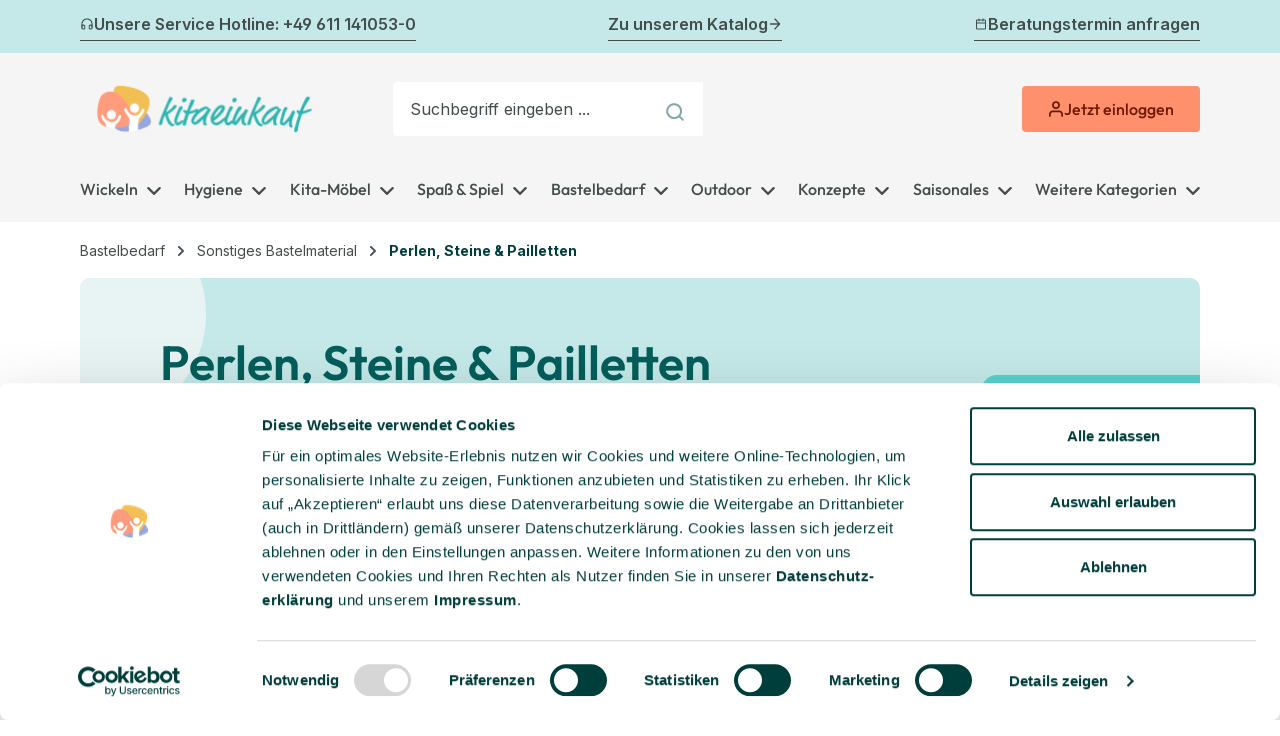

--- FILE ---
content_type: text/html; charset=utf-8
request_url: https://www.google.com/recaptcha/api2/anchor?ar=1&k=6LfuFdolAAAAAPY75NIdh1wXzINssbw0QkAa6BtH&co=aHR0cHM6Ly93d3cua2l0YWVpbmthdWYuZGU6NDQz&hl=en&v=PoyoqOPhxBO7pBk68S4YbpHZ&size=invisible&anchor-ms=20000&execute-ms=30000&cb=tzfjrdnhyyjl
body_size: 48680
content:
<!DOCTYPE HTML><html dir="ltr" lang="en"><head><meta http-equiv="Content-Type" content="text/html; charset=UTF-8">
<meta http-equiv="X-UA-Compatible" content="IE=edge">
<title>reCAPTCHA</title>
<style type="text/css">
/* cyrillic-ext */
@font-face {
  font-family: 'Roboto';
  font-style: normal;
  font-weight: 400;
  font-stretch: 100%;
  src: url(//fonts.gstatic.com/s/roboto/v48/KFO7CnqEu92Fr1ME7kSn66aGLdTylUAMa3GUBHMdazTgWw.woff2) format('woff2');
  unicode-range: U+0460-052F, U+1C80-1C8A, U+20B4, U+2DE0-2DFF, U+A640-A69F, U+FE2E-FE2F;
}
/* cyrillic */
@font-face {
  font-family: 'Roboto';
  font-style: normal;
  font-weight: 400;
  font-stretch: 100%;
  src: url(//fonts.gstatic.com/s/roboto/v48/KFO7CnqEu92Fr1ME7kSn66aGLdTylUAMa3iUBHMdazTgWw.woff2) format('woff2');
  unicode-range: U+0301, U+0400-045F, U+0490-0491, U+04B0-04B1, U+2116;
}
/* greek-ext */
@font-face {
  font-family: 'Roboto';
  font-style: normal;
  font-weight: 400;
  font-stretch: 100%;
  src: url(//fonts.gstatic.com/s/roboto/v48/KFO7CnqEu92Fr1ME7kSn66aGLdTylUAMa3CUBHMdazTgWw.woff2) format('woff2');
  unicode-range: U+1F00-1FFF;
}
/* greek */
@font-face {
  font-family: 'Roboto';
  font-style: normal;
  font-weight: 400;
  font-stretch: 100%;
  src: url(//fonts.gstatic.com/s/roboto/v48/KFO7CnqEu92Fr1ME7kSn66aGLdTylUAMa3-UBHMdazTgWw.woff2) format('woff2');
  unicode-range: U+0370-0377, U+037A-037F, U+0384-038A, U+038C, U+038E-03A1, U+03A3-03FF;
}
/* math */
@font-face {
  font-family: 'Roboto';
  font-style: normal;
  font-weight: 400;
  font-stretch: 100%;
  src: url(//fonts.gstatic.com/s/roboto/v48/KFO7CnqEu92Fr1ME7kSn66aGLdTylUAMawCUBHMdazTgWw.woff2) format('woff2');
  unicode-range: U+0302-0303, U+0305, U+0307-0308, U+0310, U+0312, U+0315, U+031A, U+0326-0327, U+032C, U+032F-0330, U+0332-0333, U+0338, U+033A, U+0346, U+034D, U+0391-03A1, U+03A3-03A9, U+03B1-03C9, U+03D1, U+03D5-03D6, U+03F0-03F1, U+03F4-03F5, U+2016-2017, U+2034-2038, U+203C, U+2040, U+2043, U+2047, U+2050, U+2057, U+205F, U+2070-2071, U+2074-208E, U+2090-209C, U+20D0-20DC, U+20E1, U+20E5-20EF, U+2100-2112, U+2114-2115, U+2117-2121, U+2123-214F, U+2190, U+2192, U+2194-21AE, U+21B0-21E5, U+21F1-21F2, U+21F4-2211, U+2213-2214, U+2216-22FF, U+2308-230B, U+2310, U+2319, U+231C-2321, U+2336-237A, U+237C, U+2395, U+239B-23B7, U+23D0, U+23DC-23E1, U+2474-2475, U+25AF, U+25B3, U+25B7, U+25BD, U+25C1, U+25CA, U+25CC, U+25FB, U+266D-266F, U+27C0-27FF, U+2900-2AFF, U+2B0E-2B11, U+2B30-2B4C, U+2BFE, U+3030, U+FF5B, U+FF5D, U+1D400-1D7FF, U+1EE00-1EEFF;
}
/* symbols */
@font-face {
  font-family: 'Roboto';
  font-style: normal;
  font-weight: 400;
  font-stretch: 100%;
  src: url(//fonts.gstatic.com/s/roboto/v48/KFO7CnqEu92Fr1ME7kSn66aGLdTylUAMaxKUBHMdazTgWw.woff2) format('woff2');
  unicode-range: U+0001-000C, U+000E-001F, U+007F-009F, U+20DD-20E0, U+20E2-20E4, U+2150-218F, U+2190, U+2192, U+2194-2199, U+21AF, U+21E6-21F0, U+21F3, U+2218-2219, U+2299, U+22C4-22C6, U+2300-243F, U+2440-244A, U+2460-24FF, U+25A0-27BF, U+2800-28FF, U+2921-2922, U+2981, U+29BF, U+29EB, U+2B00-2BFF, U+4DC0-4DFF, U+FFF9-FFFB, U+10140-1018E, U+10190-1019C, U+101A0, U+101D0-101FD, U+102E0-102FB, U+10E60-10E7E, U+1D2C0-1D2D3, U+1D2E0-1D37F, U+1F000-1F0FF, U+1F100-1F1AD, U+1F1E6-1F1FF, U+1F30D-1F30F, U+1F315, U+1F31C, U+1F31E, U+1F320-1F32C, U+1F336, U+1F378, U+1F37D, U+1F382, U+1F393-1F39F, U+1F3A7-1F3A8, U+1F3AC-1F3AF, U+1F3C2, U+1F3C4-1F3C6, U+1F3CA-1F3CE, U+1F3D4-1F3E0, U+1F3ED, U+1F3F1-1F3F3, U+1F3F5-1F3F7, U+1F408, U+1F415, U+1F41F, U+1F426, U+1F43F, U+1F441-1F442, U+1F444, U+1F446-1F449, U+1F44C-1F44E, U+1F453, U+1F46A, U+1F47D, U+1F4A3, U+1F4B0, U+1F4B3, U+1F4B9, U+1F4BB, U+1F4BF, U+1F4C8-1F4CB, U+1F4D6, U+1F4DA, U+1F4DF, U+1F4E3-1F4E6, U+1F4EA-1F4ED, U+1F4F7, U+1F4F9-1F4FB, U+1F4FD-1F4FE, U+1F503, U+1F507-1F50B, U+1F50D, U+1F512-1F513, U+1F53E-1F54A, U+1F54F-1F5FA, U+1F610, U+1F650-1F67F, U+1F687, U+1F68D, U+1F691, U+1F694, U+1F698, U+1F6AD, U+1F6B2, U+1F6B9-1F6BA, U+1F6BC, U+1F6C6-1F6CF, U+1F6D3-1F6D7, U+1F6E0-1F6EA, U+1F6F0-1F6F3, U+1F6F7-1F6FC, U+1F700-1F7FF, U+1F800-1F80B, U+1F810-1F847, U+1F850-1F859, U+1F860-1F887, U+1F890-1F8AD, U+1F8B0-1F8BB, U+1F8C0-1F8C1, U+1F900-1F90B, U+1F93B, U+1F946, U+1F984, U+1F996, U+1F9E9, U+1FA00-1FA6F, U+1FA70-1FA7C, U+1FA80-1FA89, U+1FA8F-1FAC6, U+1FACE-1FADC, U+1FADF-1FAE9, U+1FAF0-1FAF8, U+1FB00-1FBFF;
}
/* vietnamese */
@font-face {
  font-family: 'Roboto';
  font-style: normal;
  font-weight: 400;
  font-stretch: 100%;
  src: url(//fonts.gstatic.com/s/roboto/v48/KFO7CnqEu92Fr1ME7kSn66aGLdTylUAMa3OUBHMdazTgWw.woff2) format('woff2');
  unicode-range: U+0102-0103, U+0110-0111, U+0128-0129, U+0168-0169, U+01A0-01A1, U+01AF-01B0, U+0300-0301, U+0303-0304, U+0308-0309, U+0323, U+0329, U+1EA0-1EF9, U+20AB;
}
/* latin-ext */
@font-face {
  font-family: 'Roboto';
  font-style: normal;
  font-weight: 400;
  font-stretch: 100%;
  src: url(//fonts.gstatic.com/s/roboto/v48/KFO7CnqEu92Fr1ME7kSn66aGLdTylUAMa3KUBHMdazTgWw.woff2) format('woff2');
  unicode-range: U+0100-02BA, U+02BD-02C5, U+02C7-02CC, U+02CE-02D7, U+02DD-02FF, U+0304, U+0308, U+0329, U+1D00-1DBF, U+1E00-1E9F, U+1EF2-1EFF, U+2020, U+20A0-20AB, U+20AD-20C0, U+2113, U+2C60-2C7F, U+A720-A7FF;
}
/* latin */
@font-face {
  font-family: 'Roboto';
  font-style: normal;
  font-weight: 400;
  font-stretch: 100%;
  src: url(//fonts.gstatic.com/s/roboto/v48/KFO7CnqEu92Fr1ME7kSn66aGLdTylUAMa3yUBHMdazQ.woff2) format('woff2');
  unicode-range: U+0000-00FF, U+0131, U+0152-0153, U+02BB-02BC, U+02C6, U+02DA, U+02DC, U+0304, U+0308, U+0329, U+2000-206F, U+20AC, U+2122, U+2191, U+2193, U+2212, U+2215, U+FEFF, U+FFFD;
}
/* cyrillic-ext */
@font-face {
  font-family: 'Roboto';
  font-style: normal;
  font-weight: 500;
  font-stretch: 100%;
  src: url(//fonts.gstatic.com/s/roboto/v48/KFO7CnqEu92Fr1ME7kSn66aGLdTylUAMa3GUBHMdazTgWw.woff2) format('woff2');
  unicode-range: U+0460-052F, U+1C80-1C8A, U+20B4, U+2DE0-2DFF, U+A640-A69F, U+FE2E-FE2F;
}
/* cyrillic */
@font-face {
  font-family: 'Roboto';
  font-style: normal;
  font-weight: 500;
  font-stretch: 100%;
  src: url(//fonts.gstatic.com/s/roboto/v48/KFO7CnqEu92Fr1ME7kSn66aGLdTylUAMa3iUBHMdazTgWw.woff2) format('woff2');
  unicode-range: U+0301, U+0400-045F, U+0490-0491, U+04B0-04B1, U+2116;
}
/* greek-ext */
@font-face {
  font-family: 'Roboto';
  font-style: normal;
  font-weight: 500;
  font-stretch: 100%;
  src: url(//fonts.gstatic.com/s/roboto/v48/KFO7CnqEu92Fr1ME7kSn66aGLdTylUAMa3CUBHMdazTgWw.woff2) format('woff2');
  unicode-range: U+1F00-1FFF;
}
/* greek */
@font-face {
  font-family: 'Roboto';
  font-style: normal;
  font-weight: 500;
  font-stretch: 100%;
  src: url(//fonts.gstatic.com/s/roboto/v48/KFO7CnqEu92Fr1ME7kSn66aGLdTylUAMa3-UBHMdazTgWw.woff2) format('woff2');
  unicode-range: U+0370-0377, U+037A-037F, U+0384-038A, U+038C, U+038E-03A1, U+03A3-03FF;
}
/* math */
@font-face {
  font-family: 'Roboto';
  font-style: normal;
  font-weight: 500;
  font-stretch: 100%;
  src: url(//fonts.gstatic.com/s/roboto/v48/KFO7CnqEu92Fr1ME7kSn66aGLdTylUAMawCUBHMdazTgWw.woff2) format('woff2');
  unicode-range: U+0302-0303, U+0305, U+0307-0308, U+0310, U+0312, U+0315, U+031A, U+0326-0327, U+032C, U+032F-0330, U+0332-0333, U+0338, U+033A, U+0346, U+034D, U+0391-03A1, U+03A3-03A9, U+03B1-03C9, U+03D1, U+03D5-03D6, U+03F0-03F1, U+03F4-03F5, U+2016-2017, U+2034-2038, U+203C, U+2040, U+2043, U+2047, U+2050, U+2057, U+205F, U+2070-2071, U+2074-208E, U+2090-209C, U+20D0-20DC, U+20E1, U+20E5-20EF, U+2100-2112, U+2114-2115, U+2117-2121, U+2123-214F, U+2190, U+2192, U+2194-21AE, U+21B0-21E5, U+21F1-21F2, U+21F4-2211, U+2213-2214, U+2216-22FF, U+2308-230B, U+2310, U+2319, U+231C-2321, U+2336-237A, U+237C, U+2395, U+239B-23B7, U+23D0, U+23DC-23E1, U+2474-2475, U+25AF, U+25B3, U+25B7, U+25BD, U+25C1, U+25CA, U+25CC, U+25FB, U+266D-266F, U+27C0-27FF, U+2900-2AFF, U+2B0E-2B11, U+2B30-2B4C, U+2BFE, U+3030, U+FF5B, U+FF5D, U+1D400-1D7FF, U+1EE00-1EEFF;
}
/* symbols */
@font-face {
  font-family: 'Roboto';
  font-style: normal;
  font-weight: 500;
  font-stretch: 100%;
  src: url(//fonts.gstatic.com/s/roboto/v48/KFO7CnqEu92Fr1ME7kSn66aGLdTylUAMaxKUBHMdazTgWw.woff2) format('woff2');
  unicode-range: U+0001-000C, U+000E-001F, U+007F-009F, U+20DD-20E0, U+20E2-20E4, U+2150-218F, U+2190, U+2192, U+2194-2199, U+21AF, U+21E6-21F0, U+21F3, U+2218-2219, U+2299, U+22C4-22C6, U+2300-243F, U+2440-244A, U+2460-24FF, U+25A0-27BF, U+2800-28FF, U+2921-2922, U+2981, U+29BF, U+29EB, U+2B00-2BFF, U+4DC0-4DFF, U+FFF9-FFFB, U+10140-1018E, U+10190-1019C, U+101A0, U+101D0-101FD, U+102E0-102FB, U+10E60-10E7E, U+1D2C0-1D2D3, U+1D2E0-1D37F, U+1F000-1F0FF, U+1F100-1F1AD, U+1F1E6-1F1FF, U+1F30D-1F30F, U+1F315, U+1F31C, U+1F31E, U+1F320-1F32C, U+1F336, U+1F378, U+1F37D, U+1F382, U+1F393-1F39F, U+1F3A7-1F3A8, U+1F3AC-1F3AF, U+1F3C2, U+1F3C4-1F3C6, U+1F3CA-1F3CE, U+1F3D4-1F3E0, U+1F3ED, U+1F3F1-1F3F3, U+1F3F5-1F3F7, U+1F408, U+1F415, U+1F41F, U+1F426, U+1F43F, U+1F441-1F442, U+1F444, U+1F446-1F449, U+1F44C-1F44E, U+1F453, U+1F46A, U+1F47D, U+1F4A3, U+1F4B0, U+1F4B3, U+1F4B9, U+1F4BB, U+1F4BF, U+1F4C8-1F4CB, U+1F4D6, U+1F4DA, U+1F4DF, U+1F4E3-1F4E6, U+1F4EA-1F4ED, U+1F4F7, U+1F4F9-1F4FB, U+1F4FD-1F4FE, U+1F503, U+1F507-1F50B, U+1F50D, U+1F512-1F513, U+1F53E-1F54A, U+1F54F-1F5FA, U+1F610, U+1F650-1F67F, U+1F687, U+1F68D, U+1F691, U+1F694, U+1F698, U+1F6AD, U+1F6B2, U+1F6B9-1F6BA, U+1F6BC, U+1F6C6-1F6CF, U+1F6D3-1F6D7, U+1F6E0-1F6EA, U+1F6F0-1F6F3, U+1F6F7-1F6FC, U+1F700-1F7FF, U+1F800-1F80B, U+1F810-1F847, U+1F850-1F859, U+1F860-1F887, U+1F890-1F8AD, U+1F8B0-1F8BB, U+1F8C0-1F8C1, U+1F900-1F90B, U+1F93B, U+1F946, U+1F984, U+1F996, U+1F9E9, U+1FA00-1FA6F, U+1FA70-1FA7C, U+1FA80-1FA89, U+1FA8F-1FAC6, U+1FACE-1FADC, U+1FADF-1FAE9, U+1FAF0-1FAF8, U+1FB00-1FBFF;
}
/* vietnamese */
@font-face {
  font-family: 'Roboto';
  font-style: normal;
  font-weight: 500;
  font-stretch: 100%;
  src: url(//fonts.gstatic.com/s/roboto/v48/KFO7CnqEu92Fr1ME7kSn66aGLdTylUAMa3OUBHMdazTgWw.woff2) format('woff2');
  unicode-range: U+0102-0103, U+0110-0111, U+0128-0129, U+0168-0169, U+01A0-01A1, U+01AF-01B0, U+0300-0301, U+0303-0304, U+0308-0309, U+0323, U+0329, U+1EA0-1EF9, U+20AB;
}
/* latin-ext */
@font-face {
  font-family: 'Roboto';
  font-style: normal;
  font-weight: 500;
  font-stretch: 100%;
  src: url(//fonts.gstatic.com/s/roboto/v48/KFO7CnqEu92Fr1ME7kSn66aGLdTylUAMa3KUBHMdazTgWw.woff2) format('woff2');
  unicode-range: U+0100-02BA, U+02BD-02C5, U+02C7-02CC, U+02CE-02D7, U+02DD-02FF, U+0304, U+0308, U+0329, U+1D00-1DBF, U+1E00-1E9F, U+1EF2-1EFF, U+2020, U+20A0-20AB, U+20AD-20C0, U+2113, U+2C60-2C7F, U+A720-A7FF;
}
/* latin */
@font-face {
  font-family: 'Roboto';
  font-style: normal;
  font-weight: 500;
  font-stretch: 100%;
  src: url(//fonts.gstatic.com/s/roboto/v48/KFO7CnqEu92Fr1ME7kSn66aGLdTylUAMa3yUBHMdazQ.woff2) format('woff2');
  unicode-range: U+0000-00FF, U+0131, U+0152-0153, U+02BB-02BC, U+02C6, U+02DA, U+02DC, U+0304, U+0308, U+0329, U+2000-206F, U+20AC, U+2122, U+2191, U+2193, U+2212, U+2215, U+FEFF, U+FFFD;
}
/* cyrillic-ext */
@font-face {
  font-family: 'Roboto';
  font-style: normal;
  font-weight: 900;
  font-stretch: 100%;
  src: url(//fonts.gstatic.com/s/roboto/v48/KFO7CnqEu92Fr1ME7kSn66aGLdTylUAMa3GUBHMdazTgWw.woff2) format('woff2');
  unicode-range: U+0460-052F, U+1C80-1C8A, U+20B4, U+2DE0-2DFF, U+A640-A69F, U+FE2E-FE2F;
}
/* cyrillic */
@font-face {
  font-family: 'Roboto';
  font-style: normal;
  font-weight: 900;
  font-stretch: 100%;
  src: url(//fonts.gstatic.com/s/roboto/v48/KFO7CnqEu92Fr1ME7kSn66aGLdTylUAMa3iUBHMdazTgWw.woff2) format('woff2');
  unicode-range: U+0301, U+0400-045F, U+0490-0491, U+04B0-04B1, U+2116;
}
/* greek-ext */
@font-face {
  font-family: 'Roboto';
  font-style: normal;
  font-weight: 900;
  font-stretch: 100%;
  src: url(//fonts.gstatic.com/s/roboto/v48/KFO7CnqEu92Fr1ME7kSn66aGLdTylUAMa3CUBHMdazTgWw.woff2) format('woff2');
  unicode-range: U+1F00-1FFF;
}
/* greek */
@font-face {
  font-family: 'Roboto';
  font-style: normal;
  font-weight: 900;
  font-stretch: 100%;
  src: url(//fonts.gstatic.com/s/roboto/v48/KFO7CnqEu92Fr1ME7kSn66aGLdTylUAMa3-UBHMdazTgWw.woff2) format('woff2');
  unicode-range: U+0370-0377, U+037A-037F, U+0384-038A, U+038C, U+038E-03A1, U+03A3-03FF;
}
/* math */
@font-face {
  font-family: 'Roboto';
  font-style: normal;
  font-weight: 900;
  font-stretch: 100%;
  src: url(//fonts.gstatic.com/s/roboto/v48/KFO7CnqEu92Fr1ME7kSn66aGLdTylUAMawCUBHMdazTgWw.woff2) format('woff2');
  unicode-range: U+0302-0303, U+0305, U+0307-0308, U+0310, U+0312, U+0315, U+031A, U+0326-0327, U+032C, U+032F-0330, U+0332-0333, U+0338, U+033A, U+0346, U+034D, U+0391-03A1, U+03A3-03A9, U+03B1-03C9, U+03D1, U+03D5-03D6, U+03F0-03F1, U+03F4-03F5, U+2016-2017, U+2034-2038, U+203C, U+2040, U+2043, U+2047, U+2050, U+2057, U+205F, U+2070-2071, U+2074-208E, U+2090-209C, U+20D0-20DC, U+20E1, U+20E5-20EF, U+2100-2112, U+2114-2115, U+2117-2121, U+2123-214F, U+2190, U+2192, U+2194-21AE, U+21B0-21E5, U+21F1-21F2, U+21F4-2211, U+2213-2214, U+2216-22FF, U+2308-230B, U+2310, U+2319, U+231C-2321, U+2336-237A, U+237C, U+2395, U+239B-23B7, U+23D0, U+23DC-23E1, U+2474-2475, U+25AF, U+25B3, U+25B7, U+25BD, U+25C1, U+25CA, U+25CC, U+25FB, U+266D-266F, U+27C0-27FF, U+2900-2AFF, U+2B0E-2B11, U+2B30-2B4C, U+2BFE, U+3030, U+FF5B, U+FF5D, U+1D400-1D7FF, U+1EE00-1EEFF;
}
/* symbols */
@font-face {
  font-family: 'Roboto';
  font-style: normal;
  font-weight: 900;
  font-stretch: 100%;
  src: url(//fonts.gstatic.com/s/roboto/v48/KFO7CnqEu92Fr1ME7kSn66aGLdTylUAMaxKUBHMdazTgWw.woff2) format('woff2');
  unicode-range: U+0001-000C, U+000E-001F, U+007F-009F, U+20DD-20E0, U+20E2-20E4, U+2150-218F, U+2190, U+2192, U+2194-2199, U+21AF, U+21E6-21F0, U+21F3, U+2218-2219, U+2299, U+22C4-22C6, U+2300-243F, U+2440-244A, U+2460-24FF, U+25A0-27BF, U+2800-28FF, U+2921-2922, U+2981, U+29BF, U+29EB, U+2B00-2BFF, U+4DC0-4DFF, U+FFF9-FFFB, U+10140-1018E, U+10190-1019C, U+101A0, U+101D0-101FD, U+102E0-102FB, U+10E60-10E7E, U+1D2C0-1D2D3, U+1D2E0-1D37F, U+1F000-1F0FF, U+1F100-1F1AD, U+1F1E6-1F1FF, U+1F30D-1F30F, U+1F315, U+1F31C, U+1F31E, U+1F320-1F32C, U+1F336, U+1F378, U+1F37D, U+1F382, U+1F393-1F39F, U+1F3A7-1F3A8, U+1F3AC-1F3AF, U+1F3C2, U+1F3C4-1F3C6, U+1F3CA-1F3CE, U+1F3D4-1F3E0, U+1F3ED, U+1F3F1-1F3F3, U+1F3F5-1F3F7, U+1F408, U+1F415, U+1F41F, U+1F426, U+1F43F, U+1F441-1F442, U+1F444, U+1F446-1F449, U+1F44C-1F44E, U+1F453, U+1F46A, U+1F47D, U+1F4A3, U+1F4B0, U+1F4B3, U+1F4B9, U+1F4BB, U+1F4BF, U+1F4C8-1F4CB, U+1F4D6, U+1F4DA, U+1F4DF, U+1F4E3-1F4E6, U+1F4EA-1F4ED, U+1F4F7, U+1F4F9-1F4FB, U+1F4FD-1F4FE, U+1F503, U+1F507-1F50B, U+1F50D, U+1F512-1F513, U+1F53E-1F54A, U+1F54F-1F5FA, U+1F610, U+1F650-1F67F, U+1F687, U+1F68D, U+1F691, U+1F694, U+1F698, U+1F6AD, U+1F6B2, U+1F6B9-1F6BA, U+1F6BC, U+1F6C6-1F6CF, U+1F6D3-1F6D7, U+1F6E0-1F6EA, U+1F6F0-1F6F3, U+1F6F7-1F6FC, U+1F700-1F7FF, U+1F800-1F80B, U+1F810-1F847, U+1F850-1F859, U+1F860-1F887, U+1F890-1F8AD, U+1F8B0-1F8BB, U+1F8C0-1F8C1, U+1F900-1F90B, U+1F93B, U+1F946, U+1F984, U+1F996, U+1F9E9, U+1FA00-1FA6F, U+1FA70-1FA7C, U+1FA80-1FA89, U+1FA8F-1FAC6, U+1FACE-1FADC, U+1FADF-1FAE9, U+1FAF0-1FAF8, U+1FB00-1FBFF;
}
/* vietnamese */
@font-face {
  font-family: 'Roboto';
  font-style: normal;
  font-weight: 900;
  font-stretch: 100%;
  src: url(//fonts.gstatic.com/s/roboto/v48/KFO7CnqEu92Fr1ME7kSn66aGLdTylUAMa3OUBHMdazTgWw.woff2) format('woff2');
  unicode-range: U+0102-0103, U+0110-0111, U+0128-0129, U+0168-0169, U+01A0-01A1, U+01AF-01B0, U+0300-0301, U+0303-0304, U+0308-0309, U+0323, U+0329, U+1EA0-1EF9, U+20AB;
}
/* latin-ext */
@font-face {
  font-family: 'Roboto';
  font-style: normal;
  font-weight: 900;
  font-stretch: 100%;
  src: url(//fonts.gstatic.com/s/roboto/v48/KFO7CnqEu92Fr1ME7kSn66aGLdTylUAMa3KUBHMdazTgWw.woff2) format('woff2');
  unicode-range: U+0100-02BA, U+02BD-02C5, U+02C7-02CC, U+02CE-02D7, U+02DD-02FF, U+0304, U+0308, U+0329, U+1D00-1DBF, U+1E00-1E9F, U+1EF2-1EFF, U+2020, U+20A0-20AB, U+20AD-20C0, U+2113, U+2C60-2C7F, U+A720-A7FF;
}
/* latin */
@font-face {
  font-family: 'Roboto';
  font-style: normal;
  font-weight: 900;
  font-stretch: 100%;
  src: url(//fonts.gstatic.com/s/roboto/v48/KFO7CnqEu92Fr1ME7kSn66aGLdTylUAMa3yUBHMdazQ.woff2) format('woff2');
  unicode-range: U+0000-00FF, U+0131, U+0152-0153, U+02BB-02BC, U+02C6, U+02DA, U+02DC, U+0304, U+0308, U+0329, U+2000-206F, U+20AC, U+2122, U+2191, U+2193, U+2212, U+2215, U+FEFF, U+FFFD;
}

</style>
<link rel="stylesheet" type="text/css" href="https://www.gstatic.com/recaptcha/releases/PoyoqOPhxBO7pBk68S4YbpHZ/styles__ltr.css">
<script nonce="HKENCnDkTj4kLt1We629KQ" type="text/javascript">window['__recaptcha_api'] = 'https://www.google.com/recaptcha/api2/';</script>
<script type="text/javascript" src="https://www.gstatic.com/recaptcha/releases/PoyoqOPhxBO7pBk68S4YbpHZ/recaptcha__en.js" nonce="HKENCnDkTj4kLt1We629KQ">
      
    </script></head>
<body><div id="rc-anchor-alert" class="rc-anchor-alert"></div>
<input type="hidden" id="recaptcha-token" value="[base64]">
<script type="text/javascript" nonce="HKENCnDkTj4kLt1We629KQ">
      recaptcha.anchor.Main.init("[\x22ainput\x22,[\x22bgdata\x22,\x22\x22,\[base64]/[base64]/[base64]/bmV3IHJbeF0oY1swXSk6RT09Mj9uZXcgclt4XShjWzBdLGNbMV0pOkU9PTM/bmV3IHJbeF0oY1swXSxjWzFdLGNbMl0pOkU9PTQ/[base64]/[base64]/[base64]/[base64]/[base64]/[base64]/[base64]/[base64]\x22,\[base64]\\u003d\x22,\[base64]/DhFzDkGzDtyDCl3c6CWF/[base64]/w6vDg8O9w5rDhMKnw5bDkCoVAH0iD8OURTbDqgzCgEUEYl4hXMO/w5vDjsK3WsKaw6g/NsKxBsKtwrUtwpYBWcKPw5kAwqfCokQiZEcEwrHCl3LDp8KkAlzCusKgwrAdwonCpwvDgwAxw68zGsKbwosxwo02CG/CjsKhw5Q5wqbDvBnCvmp8IE/DtsOoCRQywokewoVqYQnDug3DqsK1w5o8w7nDi0Ijw6UjwpJdNlzCgcKawpA7wocIwoR2w7tRw5xqwo8EYgkBwp/CqQjDncKdwpbDg1k+E8Knw5TDm8KkCm4IHQ/CmMKDahnDhcOrYsOXwpbCuRF0L8KlwrYfAMO4w5dlZcKTB8KWd3N9wpfDpcOmwqXCsmkxwqpTwr/CjTXDi8KAe1Vew49Pw61FAS/[base64]/Cr8O4wprDssOtJiJvw5bDrsORwplpw4vCicOdwprDl8KXGmnDkEXCiUfDp1LCkMKWLWDDtk8bUMO/[base64]/DhcOaQGtkVcOiF8OhbTfDn8KjLQFQw787PsKoQcKAGn9JDMONwpDDpEh3wpgJwoHCtFXCly/ChQYYa0jCrcOnwr7CqsOLaFrCkcOGZxIbNlAHwojCrsKGa8KTBQTCqsK1FSx/dg8rw4InV8KgwpDCo8Otwoc2fcKgFWA6wrzCrQAAV8KbwqLCpGd4cQxJw53DvcO0FMOGw4/CvyVVPcOCGUrDkX7CkWg/w4M0OsOnWsOTw4nCmQ/[base64]/ZcKUTjwCw6TChwI1SyUDw7HDo8K1HBnCpsO/wp3CjMOpw60GA3M+wqHCqsOhwoJ7McKuwr3DmcOFJsO4w6nCgcKCw7DCgm0wbcK0wphuwqVJMMKnw5rCu8KiB3HCqcOZbn7CosKxHG3CjsKcwoPDsW3CvhzDs8OBwr1ewrzClcOoMzrDmXDCviHDp8O/w7rCjhzDjnIZw7sHI8O7b8O/w4fDv3/DiBDDrR7DtgB/IVcVw6pEwrvCnloSesO2csOBw5N8ID0Ewo5GfmTDo3LDiMOXw4rCksKIwoQiw5JtwpBwLcOiwo4Ww7PDucKLw6BYwqjDpMKeBcOyV8ODXcOzPAd+w68Kw4V+IcOxw4E4ei/DnMKmGMKyag3Co8OAwo/DigbCkcK3w6Q1wroKwpskw7LDuSkdDsKvaEteAsK5w5pSJxkZwrPCnwnCrxEWw7LCnmfDq1HDvGdGw6QdwozDtmkRBmrDjEvCscK6w7F8w59KQMKyw4rCiCDDncObwpsEw6TCksK/wrPCmB7DrsO2wqM0RcK3MXLCp8KUw55hdz5Aw5ooZcOJwqzCniHDg8Oyw5XCuAbCmsORVWrDg0XClh3CmTlCMMKzZ8KZXcKmecKxw6NATcKdZElNwqRcEcKRw7LDsjs6GVl5f3Esw6rDlcKXw4QcXcOFGik0XRJafMKbHnl3AARpDiF6wowdY8O5w4U/wo/CjcO/[base64]/Dk1nDoBkWwrjDosO5eMOiw4kfwqc+wqvDpsK5SmNTJHB7wrvDr8KTw7NcwonCunvCqB4pXk7Cr8K1ZTTDlsK4LUTDsMK7QWzDnzDDrMO1CyHDiTrDq8K+wqRNc8OWHkpmw7sTwqTCg8Kuw6w2Cx0uw7jDocKOEMOYwprDiMKrw4hVwrQJEUZELi/DpsK9TUrDqsOxwqjDn0jCjx3CmsKsC8OFw6FuwqnCp1peEyZVw5bCgwnDpsKqw53Cq25Ww6orw6dXMcOfwq7CqcKBD8Khwqgjw74nw4ZSXk0+QQbCmE7CgnjDl8OfQ8KkAyNXw6otOsKwaFIHw4jDm8K2fkDCuMKPF0NEFsKdW8KHak/DqHsrw4Z2EWHDiBgINmrCucKuSMOaw5nCgg8vw4Ehw74Swr7CuwsFwpjDlcOIw75lw5zDq8K1w5kufMO+wqzDkzkhQsKybMOkBAsOw7xGCiTDucK4RMK/w58Nd8KjRmbDp2LCgMKUwqzCp8Kawpd2LMKsdsK4wpbDgsOBw5Zkw5vCuzPDtMK7w7wkTC8QJS4jw5TCs8KbT8KdUsK/NG/DnhzCgsOVw4QLwplbF8OMWkg8w53CsMO2HlhKKivCg8OMS1vCnXYSPsOcRMObdCAiworDr8OKwobDoxEkacOiw7fCrMK5w40nw6Jiw4Bxwp/Dh8KTacK5BcKyw7kawr5vIcKPKXsLw7fCtD0Fw4fCqi0GwpTDt0/CuHVDw7PCssOZwohVfQ/[base64]/w7jDp8K6ZMK1W8KGwqAOFAnDv1BUZsKEw4LDl8Kse8OXWMO2w4FnFE/[base64]/DlWjCosKLwpVaw4bCmAvCo8KocBp8wobDpg7Dj8KQY8KTX8OjPxLCllcybsK+JcK2Dj7DoMKdwpNsWCHDqAAwGsK7w6PDrMOEF8OuGsOzFsKdw6jCpBLDmxPDvsK2R8Kkwo9LwqDDnxJuVk3DoRPCtVBKZ3hiwoHCmAbCo8O4cwjCncKmU8KEU8K/dzvCisKnwpnDisKmEDrCmWPDtjE5w4PCu8OTwoLCmsKkw71TQh/CjcOmwpppEcOuw5LDigHDgsOrwpjDg2p0ScOwwqEtFcKqwqDCoXhRNGLDolQcw7PDhsKzw4I+B27CiF8lw4rDuVRdPkvDuGRLU8OHwo9eJcOFRgF1w7PClMKmw67DgMOiwqTDjnPDkcO/[base64]/ClMOfacK2aW0SwqsAS8KswrrClMK8YDnCpD5Nw7QSwpzDncOdQS/DqsOyTwXDqMKgwrvDs8OQw6LCicKrasOmEEfDn8KrB8KQwrQYYw7Dj8OXwpUjWsKwwofDhkQ4R8OifMKgwpTChMKuPADChsKfGsKBw4/Dng3CnwbCr8OXExwow7/DtsOOfw8+w6lQwoQEPsOEwpBIEsOLwr/DiTvCiyRtHMOAw4fCiyJTw63CmXxuwpJjwrMrwrMfdW/DsxfDgl/DocOYOMOHTsOswpzDicKvwq5pwpDDhcKaSsOOw4J3w7FqYw0vIxwGwr/CgsKnAwLDjMK7V8KzEcKNBXLCssOwwp3Drks5dTrDiMKiX8OOwqggaRjDkGlGwrLDkjDCjl/DlsOXTsOMEWHDvTjDvT3DksObw7DCg8OiwqzDhno/wqDDhMK7BsKZw5QIRsKoUsKYw6MdIsKlwqZ/YcKvw7LCjxJTDzDClMOFSB54w7ZMw7TCvcKaO8K/wrJjwrDDjMO7FUFaK8OGDsK7wpzCnRjDu8KTwrHCuMKsZsO6wofDicKXEyjCrcKhLsONwogbGh0fRsOKw5JjeMONwo3CpA7DjsKeWRPDl3LDo8K3BMK8w6LDucK/w4oZwpU0w6wzwoE5wprDhF9Pw7HDm8KGUkNRwoITwp1mwokZw7ANH8K0wqnDoi8FNMKcOMKPw4/DisKmZw7CoGHCscOHGcOfd1nCosK9woPDtcOEY07Du1wnwr0/w5XCkFRcwohtfAHDjMKZCcOVwofDliUtwrt9fznChjHCvQMfY8OPIwLDlBTDi07DjsO/[base64]/CsB7CuwjDgWLDkwDCrsONw77DvsKDw6MtwrrDqVDDisK6ECVyw7MgwpTDvcOvwqvCmMOcwopGwpPDm8KJEmfChU/ClUl4M8O/csKHAW5aYgvDiX0pw6AVwobDsk4AwqEHw4l4LhPDr8KJwqvCgsOVUMO+FMKJQ1PCqg3CkFHCvcOSGWrDgMOFCQsNw4bCjnLDhcO2wr/Dnh3CpBoPwpQGRMOKZn0vwqQPYBTCjsKEwrx7w7ATITTDnUBOwqoGwqDCsnXDsMKgw7dDCyHCtCHCmcO6U8KSw5B0wroTF8KxwqbCoQ/CvUHDnMOGfcKdQi/Do0R1IMO7ETYyw77CisO+TUbDm8Kqw7hRaiDDicKuw6XDo8OUw4hKWHzCiwfCisKFZyRSO8OGHcO+w6DCt8K3XHMTwpkLw6LChMOMacKSV8K9wrACCRjDlUAqY8OJw61ow6HDrcOLf8K2w6LDjhFeQ0rDpMKNw57ClRDDhsOzQ8OrKsO/aSTDrcOzwqLDoMOTwrrDjMKfNirDgSBowoJ1W8OiHcOGF1jCmAh4JkAGwpnDjVE2WwR6SMKvGcOew7g0wpwoQsKBJi/Dt3vDrMOZYVfDmDQ4NcOYwp7CtWnCpsK6w6RMBwXDjMKww5nDqRoXwqXDhEbDhsK7w4vClB7Ch2fDmMOZwox7K8OvQ8KVw6RvGlvCuXV1c8OMwr5ww7vDjXDCiEjDqcOtw4DDjBHDtcO4w6DDl8KPXCQXNsKfwojCm8O1SmzDsnnCosKxd0nCqcKbVMOPw6TCsl/Cl8Kpw6XCrQcjw5wjw5rCn8OGworCq3ZNeQXDin/Dh8KYecOWNiseIygML8K0w5Z4w6bDunMgwpRdwqBBb28kw5FzRiPCuD/[base64]/CgMOxLx7ClsKKacKgwobDlwJdJcOHw4rCh8Klwo7DoWfCq8OwTzMLP8KbJsO7UX1OYsOZeTHCncKZHyoww6UHZ255wofCpcOLw7/DrMOeYzJZwqInwp0Rw7zDpQ8Bwp4owrnChcOJasKnw5HCrHrDgMKlGTMDf8Kvw7PCi2IURSHDgGPDkXtXwpvDsMKBfR7DmhA1SMOWw7DDr2nDs8OZwoZdwo1uBGIWAVBRw47CgcKnwrh/GT/Dug/DqMKzw5/DswDCq8OvJwHCksK/K8KcVcKuwq3CpATCmsKIw4DCqiTDs8Ofw5zDr8KEw59lw44EYcOYYS3CusK7wpDCuWPCvsO3w5PDvToHMcOhw7XDowrCqXvCusOsDknDlBTCu8O/e1jCn3Q+Y8KYwqLCgSggbTXCgcKhw5YwWnMcwoXDvRnDoV5bDEdkw6XDuBgxbllaFgbCswN/w7zDonrCpx7DpcK2wr3DhlAcwqJJb8Ozw6vDusK3wpLChWAFw6pYw4/Dr8K0JEMcwqHDm8OywpzCuQLDlsOYIg1twpJ9aSkew4nDpk45wr1ow7BUB8OmTXBkwq5YcMKHwqkvCMK6wpbDjcOawo0nw7/Cj8OOXMKdw5XDu8OpGMONQsKbw5EYwoTCmxpKCgvCrxMJRyLDv8K3wqnDt8OIwqzCtcOFwqLCgV9zw7jDi8K5wqHDsSRGNsOWZRYxXSbDohbDq2/ClMKYSMOVZEIQIMKFw6VRV8KQD8OSwrQMNcOLwobDt8KJwrs8W1p6YX4Ow4XDjSoqRsKdYHXDs8OBA3TClivCssOCw5ENw5jDv8OtwpICV8OVwroPwr7CljnDtMOLwohIf8Onc0HDtsOlEV4XwqN3GnbDjMKSwqvDmsOawoBfVsKiJHgywrxTw6lZw77DvT81d8Kkwo/[base64]/DtsKqwpFaNEDCucO8wo8YeDN7w50Ew4p3L8KxaDfCnMOZwqXCkis7LsOuwqUnwoI3I8KXLcO2w6tnHE47HsKawrDCljDCniJowotYw7rCosKbw55MbmXChzpew6IBwrHDs8KYRmQ7wq7Cv09GH0Uow6XDh8KOR8Ofw5TDr8OEwojDqMK/woYAwp9LFQlmD8OSw7XDpgcRw4/DtsKXTcKDw4DDo8Kgw5PDrMKywp/[base64]/[base64]/Dl8KJwoTDmMOqw7XCrMKdE8K/w6gYAsKhOzMAaRrCqcKUw5R/w5oawpJyQ8Omw5HCjDx4wqJ5Y0sGw6tqw6IUXcK0TMOMwp7CuMOfw4kOw6rDn8Oiw6nDgMOVdCnCowDDuBAOYxh6QGHChsONcsK0LMKHXcOyD8KyVMO+G8Kuw4nDoi1yFMK9Tz4Aw5rClETCl8OJwrzDpzTDvhs9w5owwo/[base64]/[base64]/Ct8OSw7cBBBjDk8KpwrHCgDLDllbCksKEGVrDilhLB27CtMKmwp7CrcKhOMOrGV8twos+w5nDk8Ouw4vDmHAUY0w/[base64]/w6rCmkw3alnCu8OpCnMVw5HDssKIwoXClS3DqMKfLWgQPlQqwqUswoDDhwrCkWw/wr1STn7CpcKpZ8KsX8O1wr3DtcK5wpzChB/DvFkMwr3DpsOOwqt/TcKqNG7Ch8OzU0LDmQpKw5JywpEqISvCmmthw5rCksOpwqluw4R5wr3CjVUyXMKuw4V/[base64]/CnGrDoMKpw5zDpxTCik7DuALCiFbCpMOGwqt1CsK9K8KeI8Khw6F7w7pIwoAEw503w7wrwqwPLGxqNMKcwp0xw5/CkA8pBXQDw7LCoH8jw6gwwoARwrXCnsO8w7XClgxiw4kUecKMGsOiUcKAS8KObG/[base64]/[base64]/Cumh+w4/CrsKkw47CmsKpw6/DlwBUw51ow7PCl8OSwpXCkxzDjsOCw7BsLA4lCEbDhHl2VjDDnETCqxJLKMOBwo/CoTHCl0NAY8Kvw7xBHcOcHwTCqMKhwpx4KcKnBkrCqMO3wonDicOUwpDCvyzCm3U+aAxtw5bCrsO/DsKRNRNuPcO8wrd1w4TCg8OPwrbDh8Kowp7DgMKyD0TDnlcAwrVTwoTDtMKFRjnCuiBqwoQTw5/DjcOkw57Cm3kpw43Cpy0PwphjB3bDhsKCw5nCr8OpUwlzWzESwpnCgcOkMFPDvB1xw43CpHFKwrzDt8O9RH7CthPClFHCqwzCtcO7YsKgwroKBcKGTcObw5MJYsKMwptnEcKKw5p/XCbDs8K0XMORwohUw4xrDMOnwrnDpcKvw4bCssOYRQhWJlxFwp8ZV0jCiFJ9w53ChUwoaTvDh8KMNzQKAF/DicOGw4w4w73DikvDk37DojHCpcOFa2k6MkYnNGwDSMKgw6FrDwIbfsOJQsOxEcOrw7s9cU4bCgs4wpjCjcOsekskPCnDi8O6w44Tw67Dsihow743QDNkYcKMw7tXBsKDNDpswqLDmsOAwp82wqxfw70tKMOEw6PCtMOSF8OLYkVqwq3CtsOww5/DnkDDhQHDg8KDQcOJa3wKw5DCp8KzwqMGL1J7wpvDnVXCssOaVcKiwqlTdBXDlznDqHlDwplEHSh7w6hxw6/DocKHM3fCr0fChcO7OQDCrCDCvsO4wp1nw5LDq8Kxcz/Djg8obRfDu8K6w6TDuMOyw4QATcOGSsK7wrlKOGw8U8OBwrkiw7hLTnIcWG8nTMO7w5FHXDwNWFjCtcOjBcOmwqTCiR/DrMKUGzLCiRzDk2t3XcKywr0JwqjDvMKowrhGwr1iw6YTSFY/PXQrH1nCrcK+c8KSXXI+JMOSwpgSTsObwrxkUcKuD3xLwokXVcOJwpDCvcOqQglawqJKw67Cjz/Ct8K3w7pMFBLCnsKdw4PChSxOJcK/wqLDsmXDlMOEw7U3w4l+YHLCp8O/w7jDr3nChcK5dcKGMCtuwoDCkhMkPgwywoV+w4DCqcOFw5rDk8O8w6vCs2LDgMO0wqVGw4MNwphnR8Kbw7HDv3vChBLCtj9AA8KaM8KreStkw6xKfsKCwpp0w4V6b8OFw6FYw58FUcK7w7EmMMOqKcKpwrwDwrInFMO/wpZ7TyZad3Fww6MTA0XDj3xawo/DoGjDjsK2SBLDosORwozCg8OPwpIxw51vAmVhHAF4CcOew40DFH4gwrNYWsKOwqLCocK1diLCvMOLw7h+chvCqiBuwpl7wqsdKMKzwonDvSoEesKaw6wzwo3Cjg3CicOxP8KDMcOuU1/DkxXCgcOuw5LCkU8dLcOaw5vClcOWSXTDqMOHwqkDwprDssK6CcOrw7bCjsOwwrDDpsONwoPCrMO3WcKPw4LCpUU7JU/CnsKpw6jDgcOWFGceM8KjJ2JowpcVw4nCjMO+wpbCq2vChU0ww5pyccKtJMOkVcKOwo08w43DpF40w4Fsw7jCv8Ktw4YLw4hZworDtMKvfBolwphUKMKRasOwVsObb27DvQEAcsORwqnCicOFwp1/[base64]/CunhpXcKFB8KGeMKZMsOZw77CuHPCmcKLYF0wwqZxK8OIElU/CcK3acOVw5PDusO8w6HDgcOsBcK0WghTw4zDncKNw55OwrHDkVXDncOKwrXCq3PClyzDpnQZw6TCvWV/w5vCsgLDhTU5wq3DuDTDmcOWVwLCmMO5wpUufcKvJD0tHMKbwrM/w5/DncOuwpvCqTNcLMOEw7zCmMKywrJLw6cfXsKYLm7CunfCj8KswpnCoMOnwpNLwpzCvXrCpj7DlcKrw7xgGUpscQbDlS/CsF7Cn8O4wofCjsOEGMOTRsOVwrsxAMK9wohNw6Z7wr5kw6V/JcOEwp3ClB3CuMOaZGE2eMKdwojDpwVrwrFWSsKDLMOhUCLCv0URc03CrmlRw5AxJsOtL8KmwrvDrizCgmXCpsKpb8KowrbDv1rDtVnClBDCjwxoHMKdwq/ChCMkwr9hw6jDmkBOPisvPAlcw5/CpjPCmMO7ciPDpMKdaDchwqcNwrwpwqJfwpXDol4xw57Dh1vCo8K+IG3Cggs/wpbChBwPOAPCohVqQMOlckTCtCMzw7LDmsKmwoc7RULCiFE/bcK7GcOfwpvDh07CiELDk8OAcMOMw5XCvcOLw7B9FS3DncKIZMK9w4BxK8OBw5UTw7DCp8KeI8OVw7lNw64fQ8OQKX7Cl8O+w5JowpbDoMOpw7/DmcOGTi7DgMKsYknCsw/CgXDCpsKbw7UUVMOndUxhK1RuOUVuw5vCsxFbw6rDnn3CtMOMw55MwonCkFJMegHDqn9mEW/Cmm8Fw7paWjjCncOqwp/CuRgLw6tDw5DChMKfwrvChVTCgMOowrorwpLCpMKyZsK+JjE3w4YXOcKZY8KfYigdeMKmwr3Dth/[base64]/DgmpeS8OqwqHCpsOhwpbCr8Ouwo7DiUF6w4AkKiDDjcK3wrJHFsKQcmpwwo0GZcOiworCi2QKwr7CrGbDgcORw449GD/DpMKBwrg2amjDjMOGJsOyTsOzw78nw64bC0rDkcODBsOMI8OkHEbDqF8Yw7bCrsOGP3bCsyDCpjZHw5PCuCsfAMKkMMKIwqHCsnI/[base64]/DuAt/w7XDhwfCtCbCscKaXMOfw7xRIMK3w4dEcMOHw5FWfXgsw5VuwrHCg8KEw4bDr8OXbksyTMONwpHCs0LCu8O9QMKfwp7CtsOiw6/[base64]/wprCosKEC8O9w6Vrw4UCYxdqw7xKw7JANDcEw7h1wozCk8KswobCj8O/JGjDo1XDj8Okw5U6wr90woAfw6pCw6dfwpfDgMOzRcKiUcOpVkInwpbDnsKzw5rCpcODwpxQw5zCk8OVZhcLNsK2CcOEF0kswoDDusOnK8OlWmMVw7fChzrCpWR2dsKqcxlcwofDh8Knw5/Dj1hbw4Afwp7DnlHCqwLCscOuwq7CnV5CYcKZwoTCkxTCkT4Nw7o+wpHDp8O6Swt2w4AZwoDDmcOqw7xUC0DDjMOJAsOIJ8KxBWUWbyIQBMOjw6sbBi/ClMKyT8KrdcKzwp7CrsKKwq5/[base64]/DoAFFTMKQwpTDg8KXwqY2Vntlwr40Qg7CgUBowpdXw5N/[base64]/DnEgiwpzDo8ODRcOtw7zDhcOJw4vDkFY8w7vCijXDmATDmAcsw4pnwq/[base64]/R8O9wpU5w4gbwobDukVOwqIow6/[base64]/[base64]/DjcOlC8K+wqxsHzjDqynCpS1Nw5nDnlzCksOCw7wTORxaaCZ+Bi4MKMOkw7srXVnDiMOXw7/DiMORw6DDtEPDusOFw4HDrsOfw70DYG/CpV8Hw4nCjMOrAMO/w6LDlT7CnzsFw7YnwqNHQsOOwojCm8OCazRKJTjDsCVRwrbDpMKlw7llb3bDi0wBwoJwRMORwr/[base64]/w5jCr3AYw45JOcK6B2rCo2RFfMKmfcKMQMOtwq4TwqMYLcOqw5vCksKNan7DtcOIw4PCk8K7w7wHwpQJSxc7wrzDvGopOcKmV8KzXsO1w4EnWCfDk25xH3pFwpXDlsKVw7ZtE8KiMC0bJCYdPMOCTlNvGsKycMKrSUcbHMKGw7bDusKpwo7DgsOUNg/CscK8w4fCqRYfw6d6wrfDixvClV7DoMOAw7DCi30pXGpiwrVVLxHDoFXCj2F/[base64]/w5sswokOFjlIYcOywpllIUvDu8KDDsKzw6srWMOow4EOLWLDtwLCuSHDnDLChWdgw6QPUcO3wphjw6EWa1/DjcOOCsKWw4bDsGbDkhlew5PDpEjDlFTCoMOnw4LDtDJUX0/DqsKdw6Jxw4hMIsK6bFPChsOZw7fDtgVXKE/Dt8OewqhtIlTCjsOewodWwqvDlMOQcCdgY8K1wo5owpTDjsKnFsK0w5/DocKPw5ZjASNKwr/DjBjCmMKJw7HCucK5MsKNw7bDr2xcw6bCgUBFwqHCs3wNwq8jwoXChVppwoBkw4XCjsKSJg/Dl0/DngrCkh9HwqHDiBHDsUbDlknCv8KQw6bCrUU2bsOnwpbDmCtiwqvCgjnCqSHDucKYSsKZfVvCkcOJw43DjE3DtiUBwrVrwp/Dq8KfJsKPWsOXX8OnwpB+w7Vnwq0lwq4Xw6jDvn3Dr8KLwpLCs8K9w7rDl8OKw7lvCnbDviJ/wq0wCcKGwqFGCcO1fh1zwroRwq9JwqfDhkjDjQvDmwPDh2gbASFyM8KXdhHCm8O8wol8KcOTHcOPw5/DjX/Cm8OWCsKrw64SwpQaIA8Mw6FpwqgvEcOkYsOkfElmwozDksOXwo/CnsOZJ8Krw6DDmMOjG8K/[base64]/[base64]/PXrDu8KBwqDCrzBOXsOlXMKvERl0KkHDsMKHwqbCr8KQwrxJwqHDisOWZhQdwo7CkWrCrMKuwrUsEcKPwoXDmsKFLBjDi8K8S27CoxQkw6PDhAMDw41gwrYiw44Ew6zDnMOXN8KTw65MQjsQeMOyw6xiwogWezdlNB3Djl7ChmR2w5/DqztrUV83w5Rdw7jDnMOjb8K6woLCusOxJ8OoM8O4wr8Aw6jDk0FXw50Dwo5MDsKWw5XCncOmU1DCncOWw4NxHsO7wp/Dl8OPVMOWwq5KNhfDjW17w6fCsR7CiMOnOMOZay16w6DCmBBnwq5jU8KPMU/DocKsw7M/wq3CiMKaVMOOw7YbKcKECsOOw7kNw6pbw6XDq8OPw7o+w6bCh8KewrbDn8KiFsO3wq4rY0pAZsKsSmXCjm3Cuj7Do8OiZEwJwpRmw5Mjw6LCkm5jwrPCvMKqwocyG8OvwpPDtQcNwrRTVV/CrH4Bw4JkPTFyXwHDjy8UOWlHw6tTw7BDw4XCk8Knw6zComjDhhR6w6/CrDh4fTTCosO7bzMaw7F/[base64]/acOUwrUEC8K6wpJ/JsOdw4LCvTHCn8OPf8OEIVvDuRQJw7PCvG3DmUgKw6FTZg9cdxl2w7pCZltUw7/[base64]/w7vCjsObRmfDhR52IcKbfsKawpfCtF9zCRwLQMOec8KbFcKNw59pwqvCtcOVLizChsK/woZNwqEaw7fCiEg7w7UcVQIyw5nClG4qJDgew77DglA6ZVDCosOrcQDCgMOWw5MXw58QJMOoXgxHf8KWHll6w6dnwrkowr3DpsOHwpwxHSFEwolcM8OIwpPCsnJjWDRAw6k9JV/CmsKtwr1qwoQAwo3DvcKfwr0Tw4tGwobDhsKLw7vDsGnCocKlMg1wBxlNwqRewrZOe8OOw7nDonFfMBrDu8KjwoBvwop+YsK0w61OR1DCnl4Lwr0rw43DgCvDmHg/wpjDjCrClTPCucKDw48CAVoKw7dyasKQIMKUwrfCkRrCvRHCijLDnsOrw7TDpsKXfcKyEMOww6pew4ozP0NkOMOuEMOfwpIzeWFjLAoQZcK2LSl5Uj/DnsKMwoF9wq0HDzXDm8OFYcOSEcKmw6fDrcK8EjNxw4/CuQpxwotyUMK1D8Oxw5zChDnCl8K1fMKew7RsdS3DhcKCw55Rw4c7w5rCvMOeEMOrcjQMWcKvw4jDp8OYwpIdKcKKw5/Cr8O0T2QcNsOtw58xw6MGacOJwokgw48UAsO5wocywqVZIcO9w6Uvw63DugLDs3jCgMO0w6pCwrnCiS3DsVdxfMKvw4Bqwp/CjMK4w5jDh0nCkcKTw79XbzvCvcOvw5vCr1LDu8O6woDCgT3ClcKodsOeKG8qO3XDiRTCn8KGacKdFMK8bndHZApCw6g7w5XCqsKyMcOFEcKqw7Z4eQRGwoUYDR/DjTF3QUfCtBnCl8Klwr3DgcO+w51dBmPDv8Kuw4PDlEkIwps4IMOEw5fDqRnCrCF/[base64]/Dq8OKawfCpi45woJ3w5ByBnHCocOgw4N1GGhvJ8Kpw4deFcKww5wrBWliJivDmFx0YsOqwqxEwo/ConzDu8O8wrJnUMKAXH57D20/woHDhMOzBcKVw7XDgGRMYW3Cklkxwrxuw63CqUBZTDRWwo/[base64]/Cn8OBwrrCnsKWdMOPVsKZJiN8w4wlw63Cg2JhPMK6eQLDnlrCs8O2CmnCpcKXDMOofB5PA8OhOMOxYnjDnjRbwpgbwrcJQcOKw5jCh8OMwqrCncOtwo4vwrlCw7/CgkbCvcOvwpjCgDfCvMOowrAqa8O2JDXDlMKMU8KfYMKUw7bCvjDCr8OjT8KXBV8Kw6DDqsKBw5McAcKzw6DCugvDtsKHPcKewoV1w7DCpMO/wqnCmioHw4Elw5PDscOvOcKow4zCusKhT8OHFwxjw71YwpJbwp/DkTvCtMO6czIKw6PDgMKkSDkow4DCl8OHw6MkwpjDoMO9w4HDn39/[base64]/CjwBkw5HCv8OEEcOmwr3DoVPDicKhwo4lOsK/w7fCssOUazdPW8KowrHDoSUKex9ywonDn8ONwpEaVGnCqcK6w6bDpMKTwp3ChSwewqtDw7PDgTjDr8OjbF1gCE0Vw4hqf8KNw5VUOlDDm8KPwpvDulQhA8KGfcKBw6cCw4dqQ8K7Tl3CggA7ZMKKw7pVwpEARmA7wr8wVA7Cnz7DiMOBw4MSL8O6R0/DlsOEw7XCkT3Cr8OIw4LCr8OSf8OfIFrDtcKiw7nCnkU2Z2PDpEvDij7DmsKoagZHR8KPYcKKPnQ1IQAqw7UZbA/CmXNHBmBbf8OQXnnCjMOBwoLCnyAyJsOoYz/CiAvDh8KoA2xQwp5rEmzCjX8Vw5PDqBXDq8KgeT7CjMOtw487GcO+JsOjfkbDlTtKwqrDuRjChcKRw7bDkcOiEF5gwrh5wqA2b8K6KsO5wq3CiH5Cw7HDg21Tw7nDiR7Du0EBwoBabcOzYcOtwqkiK0rDjTQ/c8KdPTDDmsKgw49Awp4fw6EuwpzDvMKqw4zCm3nDhHBCXcO/TGRsVEzDvUVEwqvDmBPCi8OGQhEFw7liPRpWwoLClMOoHRfDjkMpCsO3bsOIUcK2YMOcw4xUw7/CvQ8rElHDhVLDknHCsHVodMO/w4cbN8KMNV5Xw4zDrMO/MnNzXcOhPcKrwpbCoA/[base64]/DpcO6bsOTw6xBUCoQMRXCpcOnQC3CkG9lJjl8LUvCiUnDjsKqOsOXIsKJSV/DhCnCqBfDn0lnwoQyQMOCSsOvw6/DjVUeFEXDpcKfawlfw40twrwEwqxmHD8uwrUhLlnCvw/Ch0NXwpXDpsKLw4Fiw6/DjsKnfHQ7DMK6LcKiw7x0FMO4wod9KXhnw7TCvyZndsO2bcOkM8Orw4VRe8KQw5HDuhYACkAVcsOcX8KMw5FQIE/[base64]/[base64]/J8OewqzDsH3Dt8ODKMOmw6LCkBHCl8OVwpAjwqgnw6QnB8KONQDDssKtw7/CqsO4w7gDw5J8IBzDtnobR8OQw4jCnGbDpMOodsO5T8Klw5B6wqfDuTLDjlpyVMKpZcOjKxRCBMO2IsOLw4NIacOgWGfCkcKVw7fDlMONTkXCvV4GYsKBMWnDvcONw5UywqxvJikHYMOnLcKXw43DuMOEw5fCo8Knw5fCr3fCtsKMw7JFQw/CvEnDosKJXMOkwr/[base64]/[base64]/[base64]/DtsKcwrLCrsK7w6RLbMKgwoRiMW4Kw4rCscOVHEJaaQl0wqM5wpZUJ8KGK8Kww79HA8Krw7AqwqNAw5XCnno5wqZEwpglYlZRworDs3piF8Osw4xlw4UVw6J+aMOAw7XCg8KEw7YJVMObBVzDkBPDhcOlwqTDkXnCqmPCkMKRw6bCmQ/DpWXDqBrDrsKIwp7CjMKeUMKvwqd8YMOOa8OkAsOSJMKXwp1Mw6QFwpDDkcK0wppCBsKuw7zDpiRufMKpw4BnwosJw6tkw69oRcKMCMOzJsOyIRkvaRtMeyDDqljDhsKGDMOhwohRaCMeIMOXwr/[base64]/wpfCj0vDvXnChRXDtcKvw5ISwqolw65gAWRUY0PDq3Qgw7A/w4pDwoTDgyfDmnPDqMOpMwhLw7bDsMKbwrrCvi/DqMKwEMOrw7V+wpE6Bg5odsKXw5bDu8O4w5nDmcKKOcKETEjCqUVBwpzDrcK5B8KkwoA1w5pAEsKQw5dWRSXCjcOUw7QcS8KdN2PCnsKOVgoVWUBDeGzCslJ/E0zCqsKVIHcoU8O7U8Oxw6XChm7CqcOsw7kewoXCqA7CmcOyDnLCgcKdGcKpVibCmkjDmBJSwphIwokGwpvCkzvDmcKcA1DCuMOPOFHDhwvDj19gw77DtAV6wqtzw7PDm20DwoU9SMKPCsKAwq7DlTlGw5/CisOcWMOawpFvw6IawrrCoj8rAA7CnFbCisOww67CoVHCtylpMl94CsKxw7JqwpPDncOqwqzDtwfDvgFQwpQaYMKNwrvDhcKiwp3ChTMPwrFVH8KBwq/CpcOHd1s/wp1wJcOtesKiwqwlZjjCgkEdw77CnMKFeH4yc27DjMKWIMO5wrLDuMK1E8KOw4ENFcOkZTbDtAXDucKVVMOLw5rCusKawp5KcTgDw4p7XxfCncOMw41kLSnDjQrDqcKGw5xjVAtYw5HChVk0wopkKSnDmcOmw4XCmF5Aw6Ntwq/CsTbDrhs9w5fDrQrDqsKWw5QLTsKzwoPDhEXCj2/[base64]/CjhfCpsORCcKMEcKZw7scwohUKUl/KWvDgcKgTx/DrsOjwoHCh8OaIUcHRcKiw58nwpHComZxeh5XwpwJwpAzJ2EPU8Obw4c2VVzCiRvCqAYBwp7DssOnw6EKw4XCng1Vw5zDvMKeeMOsOng9dHALw6nDuTfDjHM3QxDCoMO9WcOMwqVxw50CYMKgwoLDul3DkkohwpMncsOMAcOvw6TCig9mwqchJDnCm8K9wqnDgl/DhsK0wq1xw7NPDUHCqjA4dw3DjVbCqsKyWMOJMcOEw4HCvMO8wpotAsOJwpxNeHfDlcKjNCPDviRMD3rDisO4w6/Dk8Odwp9Swq/CqcKbw5sDw6Rfw4QZw47CkgRjw6AuwrMww7UBT8K8dcKFUsKgwos1O8Kew6Imf8O0wqYMwp1Uw4cqw5TDh8KfLsOuwqjDlBI8woQpwoMjXVEkw4TDu8Orw6PDgDPDnsO/McK8wpocD8O1w6dgf1rDlcOew5nCvUfCkcKYLcOfw6PCpU7DhsKqwpgcwrHDqRNAHzMve8Ovwqs7wrDDrcKOVMOcw5fCucKfwonDq8OuBR99DcKaD8OmdRUEFljCmi1Jwr1KfHzDpsKLDsOHRMKcwpUmwrLCmT9Cw7/CsMK/aMOVCwHDscO4wrh4bFfCicKvR0lUwqQTVcOaw7g6w73CswTCiCrCsj3DmcOkEsKwwqPDogTDqMKJw7bDqw1iO8K2PMKiwoPDvWrDrMOhQcK+w5jChMKnEwZ9w4nCjyTDkBzDm3t4fMO6e1VFOMK1w4LChMKme03ClwPDl3fDusKVw5FPwrokUMONw7LDi8Oxw79/woBnXsKRD1siwosvekrDrcOUVcOowobClEgwMD7ClRXDtsKcw7LCvsOpwpfCqzB/w4fCkl/CgcOGwq0aw73Dvh8WbcKAD8K0w5bCrsO+FyHCmUVxw5TClsOkwqx/w4LDsHvDqcKXQDUxfAwafjphe8Onw7nDr1dELMKmw7tuAMKeMmXCr8OBwpjCm8OIwrMZRl0iE14uTApEe8Olw7oCNx7Cl8O9GsO1wqA5XEvDsi/CsUfCh8KBw5HDn39DclEhw7diKRDDvTt4w4MKBsKtw4/DsU7CucObw41pwrvCkcKHVsKqMUPDlsKnw4rCgcOQQ8Oyw6LCnMKhwoNTwoM9wrtDwqrCu8Oww4k4wqfDt8Ocw5DCtmBiIMOpKcKlQ37DhVQMw4/Cgn0lw7DDmQxgwoI4w4fCsRvDhl9bCsKPwolFMMKpJcK/G8KDwpsvw5/[base64]/CtX/DkMKKYTcow4Vaw74mP8OFN8KIBTJ2Gz7CnxnDrQjDjHrDgDXDicKlwrVBwrzDpMKdF0nDgBrClcKbZwDCkUDDuMKfw5wxL8K3J2E4w5/CjkjCkzDDhsKgHcORwoPDoG4UeSTCgS3DjyXDkigyJzjDgMOFw5xNw5bDisOoWBHClRNmGFLCmcKcwobDoG7DlsO7G1TDlsOELiNXw6kSwonCosKKQR/DscO5HQ9dRMKlPBXDrxjDrcOhLGDCtBBuDsKfwpPDmMK6aMKQwp/CuhtvwoBvwrNKMiTCisOUCcKAwploE1hJIDNfAsKNMCdZVC7DvjcJGxxjw5XCoC7Ck8KFw7fDncOTwo4rCR3Cs8Kxw4w7VTvDqsO9XSp1wos2TGdFMsO8w5bDu8OUwoVOw7IeTCPCgH1VFMKaw45/[base64]/[base64]/w7LCkUd2VCp1wotTEMKswo4yXMOCwobDimTCg3cDw4jCjDtXwq57dXlCwpnDhsOFIX/CqMOZH8OiMMKCLMKTwr7CllDDqcOgHsOgNFfDjnzCgsOmwr7Cnw91TcOrwodxZl1teWvCmm08ecKRw71bwoUFORPClGrCsjEgwrVwwojChcOBwqnCvMOoe30AwqQFacOHbGw/VhzDk2EcXldCw48Wa0QSBRF0PnpUGmwnwqo0VkLCqcOICcOIw73Dl1PDjMKlIsK7XlNDw43DmcOdaQotwp8+dcK7w4rCjxfDtcK7exPCkMKMw7LDs8Oxw70GwoPCmsOobnNVw6zCmG/Cli/Con8HZz8eQC0CwqLCg8OFwqAew6bCg8OpaVTDu8OKGw7DrgnCmzjDpSsPw7sow6jDrw9Dw4rDsEJMOQnCpChHGFPDskV8wrzClcOqSsOIw5LCtsK5EsKDIcKLw6Jkw45lwpjCjzDCtVY8wojCjhFzwpvCsTTDocOKPMOhSnJ1PcOCCSAgwqfChsOXw4V/Q8KtVELClyLClBnCvMKfCSpOccK5w6/CnxvCo8KgwovChGpFfzzCvsODw5zDiMOBwpLDuUxdwrPDv8Ksw7F3w550w5khOQx/[base64]/Cv0JWwpk2wqkMdxdwwottPMKcV8KIIcO+wqLCsMOrwoPCl2XClh5Nw7tNw5w7MyvCtHDCvVEBKsOww7kCRH/CmMKXYcOvLsKtesOtS8O5w5TCnEvCo2nCoTNsGsO3VcOhOcKnw5B8PERtw55+OicIHMOufw0dM8OWeWsHw6zCpTUDHhNDbcKhw4RHFXrCqMOLVcKGwrLDjk44ecOzwoscVcOkZR52wpcRdSTDnsKLWcOowpfCkU3DrEl+wrt/ZsOqw67CjVQCRMOtwo01K8OOwr4FwrXCvsKOSiHCk8O6G1nDjjwEw6VtTsKCEcOoFMK0woQCw5PCqnh4w4U2wpk9w5srwrFPW8K8I0RWwqV6w7haFXTCtcOpw7bDnwIAw6dqccO6w5LDgsKiXD1rwqzCpF/CvSnDr8KjVgEpwqjDqURAw7/CjSd3T2vDo8OWw5kNwrfCncKOwoMZwp1HXcOPwonDiRHCoMKgw7zDvcOWwpZFw5EuXDHDujV/wo4kw7UzAULCuyw2JcOXSBMTcwLDgMKGwrfCsCLClsO3w4YHP8KIf8KKwrA7w4vClMK8ZsKBw4ASw60CwoteTHTCvQNYwo1Twowfw63CqcOtL8OSwo/Dqzsiw7FmQcO8QV7DgRJRw6M0JUVZw6TCqV8MRcKnb8O3dsKpE8KucUDCrgzDmcOOAsOXKwrCr2rDncKcPcOEw5RidMKTVcKxw7nCtMO9wpMUVcOdwoDDugXCtsKhwqDDv8K8bg\\u003d\\u003d\x22],null,[\x22conf\x22,null,\x226LfuFdolAAAAAPY75NIdh1wXzINssbw0QkAa6BtH\x22,0,null,null,null,1,[21,125,63,73,95,87,41,43,42,83,102,105,109,121],[1017145,652],0,null,null,null,null,0,null,0,null,700,1,null,0,\[base64]/76lBhnEnQkZnOKMAhnM8xEZ\x22,0,0,null,null,1,null,0,0,null,null,null,0],\x22https://www.kitaeinkauf.de:443\x22,null,[3,1,1],null,null,null,1,3600,[\x22https://www.google.com/intl/en/policies/privacy/\x22,\x22https://www.google.com/intl/en/policies/terms/\x22],\x22rb4u6M0MXcAyBrBal/BokfZWn8g2r9O6aXy/8KTCsw4\\u003d\x22,1,0,null,1,1769409947639,0,0,[87,248,80,233],null,[246,120,127,227,121],\x22RC-E4mkd2ZyRT7_BQ\x22,null,null,null,null,null,\x220dAFcWeA70hL27VOK0YXGJHaSgDSsoLt6DzIpxOrnEArnxG2ubl6SC_6A97nAesoANWe_xD2HjLEzusyYX4reYdN7SziIOcJ-flA\x22,1769492747705]");
    </script></body></html>

--- FILE ---
content_type: text/javascript
request_url: https://www.kitaeinkauf.de/theme/c399565ff359cf40d4f425a1e17af284/js/shopping-list/shopping-list.js?1769014799
body_size: 1592
content:
(()=>{var e={},t={};function i(r){var n=t[r];if(void 0!==n)return n.exports;var o=t[r]={exports:{}};return e[r](o,o.exports,i),o.exports}i.m=e,i.n=e=>{var t=e&&e.__esModule?()=>e.default:()=>e;return i.d(t,{a:t}),t},i.d=(e,t)=>{for(var r in t)i.o(t,r)&&!i.o(e,r)&&Object.defineProperty(e,r,{enumerable:!0,get:t[r]})},i.f={},i.e=e=>Promise.all(Object.keys(i.f).reduce((t,r)=>(i.f[r](e,t),t),[])),i.u=e=>"./js/shopping-list/"+({6072:"shopping-list.shopping-list-item.plugin",16279:"shopping-list.shopping-list-delegation.plugin",16352:"shopping-list.shopping-list-modal.plugin",23803:"shopping-list.shopping-list-fetch-dropdown.plugin",29323:"shopping-list.listing.plugin",38332:"shopping-list.shopping-list-content.plugin",69651:"shopping-list.shopping-list-add-to-cart.plugin",79870:"shopping-list.shopping-list-dropdown.plugin"})[e]+"."+({6072:"fdfe62",16279:"d72efe",16352:"b0940f",23803:"4b90d6",29323:"b4d648",38332:"6afbe4",69651:"a0d469",79870:"899540"})[e]+".js",i.miniCssF=e=>{},i.g=function(){if("object"==typeof globalThis)return globalThis;try{return this||Function("return this")()}catch(e){if("object"==typeof window)return window}}(),i.o=(e,t)=>Object.prototype.hasOwnProperty.call(e,t),(()=>{var e={};i.l=(t,r,n,o)=>{if(e[t]){e[t].push(r);return}if(void 0!==n)for(var s,p,a=document.getElementsByTagName("script"),l=0;l<a.length;l++){var d=a[l];if(d.getAttribute("src")==t){s=d;break}}s||(p=!0,(s=document.createElement("script")).charset="utf-8",s.timeout=120,i.nc&&s.setAttribute("nonce",i.nc),s.src=t),e[t]=[r];var g=(i,r)=>{s.onerror=s.onload=null,clearTimeout(u);var n=e[t];if(delete e[t],s.parentNode&&s.parentNode.removeChild(s),n&&n.forEach(e=>e(r)),i)return i(r)},u=setTimeout(g.bind(null,void 0,{type:"timeout",target:s}),12e4);s.onerror=g.bind(null,s.onerror),s.onload=g.bind(null,s.onload),p&&document.head.appendChild(s)}})(),i.r=e=>{"undefined"!=typeof Symbol&&Symbol.toStringTag&&Object.defineProperty(e,Symbol.toStringTag,{value:"Module"}),Object.defineProperty(e,"__esModule",{value:!0})},(()=>{i.g.importScripts&&(e=i.g.location+"");var e,t=i.g.document;if(!e&&t&&(t.currentScript&&"SCRIPT"===t.currentScript.tagName.toUpperCase()&&(e=t.currentScript.src),!e)){var r=t.getElementsByTagName("script");if(r.length)for(var n=r.length-1;n>-1&&(!e||!/^http(s?):/.test(e));)e=r[n--].src}if(!e)throw Error("Automatic publicPath is not supported in this browser");e=e.replace(/#.*$/,"").replace(/\?.*$/,"").replace(/\/[^\/]+$/,"/"),i.p=e+"../../"})(),(()=>{var e={41496:0};i.f.j=(t,r)=>{var n=i.o(e,t)?e[t]:void 0;if(0!==n){if(n)r.push(n[2]);else{var o=new Promise((i,r)=>n=e[t]=[i,r]);r.push(n[2]=o);var s=i.p+i.u(t),p=Error();i.l(s,r=>{if(i.o(e,t)&&(0!==(n=e[t])&&(e[t]=void 0),n)){var o=r&&("load"===r.type?"missing":r.type),s=r&&r.target&&r.target.src;p.message="Loading chunk "+t+" failed.\n("+o+": "+s+")",p.name="ChunkLoadError",p.type=o,p.request=s,n[1](p)}},"chunk-"+t,t)}}};var t=(t,r)=>{var n,o,[s,p,a]=r,l=0;if(s.some(t=>0!==e[t])){for(n in p)i.o(p,n)&&(i.m[n]=p[n]);a&&a(i)}for(t&&t(r);l<s.length;l++)o=s[l],i.o(e,o)&&e[o]&&e[o][0](),e[o]=0},r=self.webpackChunk=self.webpackChunk||[];r.forEach(t.bind(null,0)),r.push=t.bind(null,r.push.bind(r))})();let r=window.PluginManager;r.register("B2bShoppingListModal",()=>i.e(16352).then(i.bind(i,352)),"[data-b2b-shopping-list-modal]"),r.register("B2bShoppingListAddToCart",()=>i.e(69651).then(i.bind(i,651)),"[data-b2b-shopping-list-add-to-cart]"),r.register("B2bShoppingListItem",()=>i.e(6072).then(i.bind(i,72)),"[data-b2b-shopping-list-item]"),r.register("B2bShoppingListContent",()=>i.e(38332).then(i.bind(i,332)),"[data-b2b-shopping-list-content]"),r.register("B2bDropdownListItems",()=>i.e(79870).then(i.bind(i,870)),"[data-b2b-dropdown-list-items]"),r.register("B2bFetchDropdownListItems",()=>i.e(23803).then(i.bind(i,803)),"[data-b2b-fetch-dropdown-list-items]"),r.register("B2bShoppingListDelegation",()=>i.e(16279).then(i.bind(i,279)),"[data-b2b-shopping-list-delegation]"),r.getPlugin("B2bQuickOrderList")&&r.override("B2bQuickOrderList",()=>i.e(29323).then(i.bind(i,323)),"[data-b2b-quick-order-list]")})();

--- FILE ---
content_type: text/javascript
request_url: https://www.kitaeinkauf.de/theme/c399565ff359cf40d4f425a1e17af284/js/moorl-foundation/moorl-foundation.js?1769014799
body_size: 2140
content:
(()=>{var o={},r={};function e(t){var n=r[t];if(void 0!==n)return n.exports;var i=r[t]={exports:{}};return o[t].call(i.exports,i,i.exports,e),i.exports}e.m=o,e.n=o=>{var r=o&&o.__esModule?()=>o.default:()=>o;return e.d(r,{a:r}),r},e.d=(o,r)=>{for(var t in r)e.o(r,t)&&!e.o(o,t)&&Object.defineProperty(o,t,{enumerable:!0,get:r[t]})},e.f={},e.e=o=>Promise.all(Object.keys(e.f).reduce((r,t)=>(e.f[t](o,r),r),[])),e.u=o=>"./js/moorl-foundation/"+({1372:"moorl-foundation.countdown.plugin",17580:"moorl-foundation.copy.plugin",24488:"moorl-foundation.modal.plugin",27122:"moorl-foundation.grid.plugin",27412:"moorl-foundation.toc.plugin",29444:"moorl-foundation.hover-card.plugin",30034:"moorl-foundation.moorl-foundation-form",32012:"moorl-foundation.paint.plugin",41524:"moorl-foundation.parts-list.plugin",46436:"moorl-foundation.char-counter.plugin",48114:"moorl-foundation.input-location.plugin",48934:"moorl-foundation.svg-loader.plugin",49149:"moorl-foundation.moorl-animation",50505:"moorl-foundation.customer-upload.plugin",58211:"moorl-foundation.filter-search.plugin",62245:"moorl-foundation.filter-radius.plugin",71528:"moorl-foundation.relative-time.plugin",74173:"moorl-foundation.fb-signature.plugin",75016:"moorl-foundation.cookie-box.plugin",76944:"moorl-foundation.location.plugin",82620:"moorl-foundation.product-buy-list.plugin",83954:"moorl-foundation.select-search.plugin",97457:"moorl-foundation.moorl-foundation"})[o]+"."+({1372:"aaf3a8",17580:"04cc77",24488:"8ddbd0",27122:"d63dce",27412:"c56f58",29444:"93c83b",30034:"4b554b",32012:"1faea3",41524:"625eb6",46436:"846bac",48114:"1a4ff9",48934:"9f5c48",49149:"18c71a",50505:"2479d8",58211:"ec1822",62245:"b853c7",71528:"f967c7",74173:"55f3ad",75016:"1efef2",76944:"a633fe",82620:"2123ab",83954:"386f55",97457:"a0d650"})[o]+".js",e.miniCssF=o=>{},e.g=function(){if("object"==typeof globalThis)return globalThis;try{return this||Function("return this")()}catch(o){if("object"==typeof window)return window}}(),e.o=(o,r)=>Object.prototype.hasOwnProperty.call(o,r),(()=>{var o={};e.l=(r,t,n,i)=>{if(o[r]){o[r].push(t);return}if(void 0!==n)for(var a,l,d=document.getElementsByTagName("script"),u=0;u<d.length;u++){var s=d[u];if(s.getAttribute("src")==r){a=s;break}}a||(l=!0,(a=document.createElement("script")).charset="utf-8",a.timeout=120,e.nc&&a.setAttribute("nonce",e.nc),a.src=r),o[r]=[t];var c=(e,t)=>{a.onerror=a.onload=null,clearTimeout(m);var n=o[r];if(delete o[r],a.parentNode&&a.parentNode.removeChild(a),n&&n.forEach(o=>o(t)),e)return e(t)},m=setTimeout(c.bind(null,void 0,{type:"timeout",target:a}),12e4);a.onerror=c.bind(null,a.onerror),a.onload=c.bind(null,a.onload),l&&document.head.appendChild(a)}})(),e.r=o=>{"undefined"!=typeof Symbol&&Symbol.toStringTag&&Object.defineProperty(o,Symbol.toStringTag,{value:"Module"}),Object.defineProperty(o,"__esModule",{value:!0})},(()=>{e.g.importScripts&&(o=e.g.location+"");var o,r=e.g.document;if(!o&&r&&(r.currentScript&&"SCRIPT"===r.currentScript.tagName.toUpperCase()&&(o=r.currentScript.src),!o)){var t=r.getElementsByTagName("script");if(t.length)for(var n=t.length-1;n>-1&&(!o||!/^http(s?):/.test(o));)o=t[n--].src}if(!o)throw Error("Automatic publicPath is not supported in this browser");o=o.replace(/#.*$/,"").replace(/\?.*$/,"").replace(/\/[^\/]+$/,"/"),e.p=o+"../../"})(),(()=>{var o={6894:0};e.f.j=(r,t)=>{var n=e.o(o,r)?o[r]:void 0;if(0!==n){if(n)t.push(n[2]);else{var i=new Promise((e,t)=>n=o[r]=[e,t]);t.push(n[2]=i);var a=e.p+e.u(r),l=Error();e.l(a,t=>{if(e.o(o,r)&&(0!==(n=o[r])&&(o[r]=void 0),n)){var i=t&&("load"===t.type?"missing":t.type),a=t&&t.target&&t.target.src;l.message="Loading chunk "+r+" failed.\n("+i+": "+a+")",l.name="ChunkLoadError",l.type=i,l.request=a,n[1](l)}},"chunk-"+r,r)}}};var r=(r,t)=>{var n,i,[a,l,d]=t,u=0;if(a.some(r=>0!==o[r])){for(n in l)e.o(l,n)&&(e.m[n]=l[n]);d&&d(e)}for(r&&r(t);u<a.length;u++)i=a[u],e.o(o,i)&&o[i]&&o[i][0](),o[i]=0},t=self.webpackChunk=self.webpackChunk||[];t.forEach(r.bind(null,0)),t.push=r.bind(null,t.push.bind(t))})();let t=window.PluginManager;if(t.register("MoorlFoundation",()=>e.e(97457).then(e.bind(e,457))),t.register("MoorlFoundationForm",()=>e.e(30034).then(e.bind(e,34)),"[data-moorl-foundation-form]"),t.register("MoorlAnimation",()=>e.e(49149).then(e.bind(e,149)),"[data-moorl-animation]"),t.register("MoorlLocation",()=>e.e(76944).then(e.bind(e,944)),"[data-moorl-location]"),t.register("MoorlRelativeTime",()=>e.e(71528).then(e.bind(e,528)),"[data-moorl-relative-time]"),t.register("MoorlCountdown",()=>e.e(1372).then(e.bind(e,372)),"[data-moorl-countdown]"),t.register("MoorlProductBuyList",()=>e.e(82620).then(e.bind(e,620)),"[data-moorl-product-buy-list]"),t.register("MoorlPartsList",()=>e.e(41524).then(e.bind(e,524)),"[data-moorl-parts-list]"),t.register("MoorlToc",()=>e.e(27412).then(e.bind(e,412)),"[data-moorl-toc]"),t.register("MoorlGrid",()=>e.e(27122).then(e.bind(e,122)),"[data-moorl-grid]"),t.register("MoorlPaint",()=>e.e(32012).then(e.bind(e,12)),".moorl-paint"),t.register("MoorlFoundationFilterRadius",()=>e.e(62245).then(e.bind(e,245)),"[data-moorl-foundation-filter-radius]"),t.register("MoorlFoundationFilterSearch",()=>e.e(58211).then(e.bind(e,211)),"[data-moorl-foundation-filter-search]"),t.register("MoorlCustomerUpload",()=>e.e(50505).then(e.bind(e,505)),"[data-moorl-customer-upload]"),t.register("MoorlHoverCard",()=>e.e(29444).then(e.bind(e,444)),"[data-moorl-hover-card]"),t.register("MoorlCookieBox",()=>e.e(75016).then(e.bind(e,16)),"[data-moorl-cookie-box]"),t.register("MoorlModal",()=>e.e(24488).then(e.bind(e,488)),"[data-moorl-modal]"),t.register("MoorlCharCounter",()=>e.e(46436).then(e.bind(e,436)),"[data-moorl-char-counter]"),t.register("MoorlCopy",()=>e.e(17580).then(e.bind(e,580)),"[data-moorl-copy]"),t.register("MoorlSelectSearch",()=>e.e(83954).then(e.bind(e,954)),"[data-moorl-select-search]"),t.register("MoorlSvgLoader",()=>e.e(48934).then(e.bind(e,934)),"[data-moorl-svg-loader]"),t.register("MoorlInputLocation",()=>e.e(48114).then(e.bind(e,114)),"[data-moorl-input-location]"),t.register("MoorlFbSignature",()=>e.e(74173).then(e.bind(e,173)),"[data-moorl-fb-signature]"),window.moorlAnimation)for(let o of window.moorlAnimation)t.register("MoorlAnimation",()=>e.e(49149).then(e.bind(e,149)),o.cssSelector,o)})();

--- FILE ---
content_type: image/svg+xml
request_url: https://www.kitaeinkauf.de/media/ef/e1/34/1715024686/headphones-kitaeinkauf.svg?ts=1715024686
body_size: 702
content:
<svg width="14" height="14" viewBox="0 0 14 14" fill="none" xmlns="http://www.w3.org/2000/svg">
<g id="Icons/Headphones">
<g id="Vector">
<path fill-rule="evenodd" clip-rule="evenodd" d="M6.99844 2.52C5.81027 2.52 4.67076 2.992 3.8306 3.83216C2.99044 4.67232 2.51844 5.81183 2.51844 7V10.36C2.51844 10.6693 2.26772 10.92 1.95844 10.92C1.64916 10.92 1.39844 10.6693 1.39844 10.36V7C1.39844 5.51479 1.98844 4.09041 3.03864 3.0402C4.08884 1.99 5.51323 1.4 6.99844 1.4C8.48365 1.4 9.90803 1.99 10.9582 3.0402C12.0084 4.09041 12.5984 5.51479 12.5984 7V10.36C12.5984 10.6693 12.3477 10.92 12.0384 10.92C11.7292 10.92 11.4784 10.6693 11.4784 10.36V7C11.4784 5.81183 11.0064 4.67232 10.1663 3.83216C9.32611 2.992 8.18661 2.52 6.99844 2.52Z" fill="#434D4C"/>
<path fill-rule="evenodd" clip-rule="evenodd" d="M1.39844 8.12C1.39844 7.81072 1.64916 7.56 1.95844 7.56H3.63844C4.084 7.56 4.51132 7.737 4.82638 8.05206C5.14144 8.36712 5.31844 8.79444 5.31844 9.24V10.92C5.31844 11.3656 5.14144 11.7929 4.82638 12.1079C4.51132 12.423 4.084 12.6 3.63844 12.6H3.07844C2.63287 12.6 2.20556 12.423 1.8905 12.1079C1.57544 11.7929 1.39844 11.3656 1.39844 10.92V8.12ZM2.51844 8.68V10.92C2.51844 11.0685 2.57744 11.211 2.68246 11.316C2.78748 11.421 2.92992 11.48 3.07844 11.48H3.63844C3.78696 11.48 3.9294 11.421 4.03442 11.316C4.13944 11.211 4.19844 11.0685 4.19844 10.92V9.24C4.19844 9.09148 4.13944 8.94904 4.03442 8.84402C3.9294 8.739 3.78696 8.68 3.63844 8.68H2.51844ZM10.3584 8.68C10.2099 8.68 10.0675 8.739 9.96246 8.84402C9.85744 8.94904 9.79844 9.09148 9.79844 9.24V10.92C9.79844 11.0685 9.85744 11.211 9.96246 11.316C10.0675 11.421 10.2099 11.48 10.3584 11.48H10.9184C11.067 11.48 11.2094 11.421 11.3144 11.316C11.4194 11.211 11.4784 11.0685 11.4784 10.92V8.68H10.3584ZM9.1705 8.05206C9.48556 7.737 9.91287 7.56 10.3584 7.56H12.0384C12.3477 7.56 12.5984 7.81072 12.5984 8.12V10.92C12.5984 11.3656 12.4214 11.7929 12.1064 12.1079C11.7913 12.423 11.364 12.6 10.9184 12.6H10.3584C9.91287 12.6 9.48556 12.423 9.1705 12.1079C8.85544 11.7929 8.67844 11.3656 8.67844 10.92V9.24C8.67844 8.79444 8.85544 8.36712 9.1705 8.05206Z" fill="#434D4C"/>
</g>
</g>
</svg>


--- FILE ---
content_type: text/javascript
request_url: https://www.kitaeinkauf.de/theme/c399565ff359cf40d4f425a1e17af284/js/agiqon-connector/agiqon-connector.js?1769014799
body_size: 1600
content:
(()=>{"use strict";let t="loader",e={BEFORE:"before",INNER:"inner"};class s{constructor(t,s=e.BEFORE){this.parent=t instanceof Element?t:document.body.querySelector(t),this.position=s}create(){if(!this.exists()){if(this.position===e.INNER){this._previousHTML=this.parent.innerHTML,this.parent.innerHTML=s.getTemplate();return}this.parent.insertAdjacentHTML(this._getPosition(),s.getTemplate())}}remove(){if(this.position===e.INNER){this.parent.innerHTML=this._previousHTML;return}this.parent.querySelectorAll(`.${t}`).forEach(t=>t.remove())}exists(){return this.parent.querySelectorAll(`.${t}`).length>0}_getPosition(){return this.position===e.BEFORE?"afterbegin":"beforeend"}static getTemplate(){return`<div class="${t}" role="status">
                    <span class="visually-hidden">Loading...</span>
                </div>`}static SELECTOR_CLASS(){return t}}let r="element-loader-backdrop";class i extends s{static create(t){t.classList.add("has-element-loader"),i.exists(t)||(i.appendLoader(t),setTimeout(()=>{let e=t.querySelector(`.${r}`);e&&e.classList.add("element-loader-backdrop-open")},1))}static remove(t){t.classList.remove("has-element-loader");let e=t.querySelector(`.${r}`);e&&e.remove()}static exists(t){return t.querySelectorAll(`.${r}`).length>0}static getTemplate(){return`
        <div class="${r}">
            <div class="loader" role="status">
                <span class="visually-hidden">Loading...</span>
            </div>
        </div>
        `}static appendLoader(t){t.insertAdjacentHTML("beforeend",i.getTemplate())}}let n=window.PluginBaseClass;class o extends n{static #t=this.options={loadingIndicatorClass:"has-element-loader"};init(){this.sendButton=this.el.querySelector('button[type="submit"]'),this.logoutLink=this.el.querySelector(".oci-logout-link"),this._registerEvents()}_registerEvents(){this.el.addEventListener("submit",this._formSubmit.bind(this))}_formSubmit(t){t.preventDefault(),this._toggleButtonLoadingIndicator(),fetch(this.logoutLink.value).then(t=>t.text()).then(this._sendForm.bind(this))}_toggleButtonLoadingIndicator(){this.sendButton.classList.contains(this.options.loadingIndicatorClass)?i.remove(this.sendButton):i.create(this.sendButton)}_sendForm(t){let e;try{e=JSON.parse(t)}catch(t){console.error(t)}e&&!0===e.success&&(this.el.action?this.el.submit():console.error("Given checkout URL is not valid! Please contact administrator."))}}let a=window.PluginBaseClass;class l extends a{static #t=this.options={loadingIndicatorClass:"has-element-loader"};init(){this.sendButton=this.el.querySelector('button[type="submit"]'),this.logoutLink=this.el.querySelector(".oci-logout-link"),this._registerEvents()}_registerEvents(){this.el.addEventListener("submit",this._formSubmit.bind(this))}_formSubmit(t){t.preventDefault(),this._toggleButtonLoadingIndicator(),fetch(this.logoutLink.value).then(t=>t.text()).then(this._sendForm.bind(this))}_toggleButtonLoadingIndicator(){this.sendButton.classList.contains(this.options.loadingIndicatorClass)?i.remove(this.sendButton):i.create(this.sendButton)}_sendForm(t){let e;try{e=JSON.parse(t)}catch(t){console.error(t)}e&&!0===e.success&&(this.el.action?this.el.submit():console.error("Given checkout URL is not valid! Please contact administrator."))}}let d=window.PluginBaseClass;class u{constructor(){this._request=null,this._errorHandlingInternal=!1}get(t,e){let s=arguments.length>2&&void 0!==arguments[2]?arguments[2]:"application/json",r=this._createPreparedRequest("GET",t,s);return this._sendRequest(r,null,e)}post(t,e,s){let r=arguments.length>3&&void 0!==arguments[3]?arguments[3]:"application/json";r=this._getContentType(e,r);let i=this._createPreparedRequest("POST",t,r);return this._sendRequest(i,e,s)}delete(t,e,s){let r=arguments.length>3&&void 0!==arguments[3]?arguments[3]:"application/json";r=this._getContentType(e,r);let i=this._createPreparedRequest("DELETE",t,r);return this._sendRequest(i,e,s)}patch(t,e,s){let r=arguments.length>3&&void 0!==arguments[3]?arguments[3]:"application/json";r=this._getContentType(e,r);let i=this._createPreparedRequest("PATCH",t,r);return this._sendRequest(i,e,s)}abort(){if(this._request)return this._request.abort()}setErrorHandlingInternal(t){this._errorHandlingInternal=t}_registerOnLoaded(t,e){e&&(!0===this._errorHandlingInternal?(t.addEventListener("load",()=>{e(t.responseText,t)}),t.addEventListener("abort",()=>{console.warn(`the request to ${t.responseURL} was aborted`)}),t.addEventListener("error",()=>{console.warn(`the request to ${t.responseURL} failed with status ${t.status}`)}),t.addEventListener("timeout",()=>{console.warn(`the request to ${t.responseURL} timed out`)})):t.addEventListener("loadend",()=>{e(t.responseText,t)}))}_sendRequest(t,e,s){return this._registerOnLoaded(t,s),t.send(e),t}_getContentType(t,e){return t instanceof FormData&&(e=!1),e}_createPreparedRequest(t,e,s){return this._request=new XMLHttpRequest,this._request.open(t,e),this._request.setRequestHeader("X-Requested-With","XMLHttpRequest"),s&&this._request.setRequestHeader("Content-type",s),this._request}}let h=window.PluginBaseClass;class c extends h{static #t=this.options={loadingIndicatorClass:"has-element-loader"};init(){this.form=document.querySelector("#cxmlTransferForm"),this.buyForm=document.querySelector("#productDetailPageBuyProductForm"),this.logoutLink=this.form.querySelector(".oci-logout-link"),this.cxmlCartButton=this.buyForm.querySelector("#cxmlCartButton"),this.responseInput=this.form.querySelector("#cxmlTransferContent"),this.client=new u(window.accessKey),this.transferDirectRoute=this.buyForm.querySelector("#transferDirectRoute"),this.registerEvents()}registerEvents(){this.el.addEventListener("click",this.onCxmlTransfer.bind(this))}onCxmlTransfer(){return this.setLoadingIndicators(),this.getCxmlResponse()}setLoadingIndicators(){i.create(this.el),i.create(this.cxmlCartButton)}getCxmlResponse(){this.client.post(this.transferDirectRoute.value,this.buildParams(),this.setCxmlResponse.bind(this))}setCxmlResponse(t){return this.responseInput.value=t,this.logout()}logout(){this.client.get(this.logoutLink.value,this.sendForm.bind(this))}sendForm(){this.form.submit()}buildParams(){return new FormData(this.buyForm)}}let m=window.PluginManager;m.register("OciFormSenderPlugin",o,"[data-send-oci-form]"),m.register("CxmlFormSenderPlugin",l,"[data-send-cxml-form]"),m.register("CxmlCartPlugin",class extends d{init(){this.form=document.querySelector("#productDetailPageBuyProductForm"),this.formPath=this.form.querySelector("#transferCartRoute"),this.transferCxmlButton=this.form.querySelector("#transferCxmlButton"),this.registerEvents()}registerEvents(){this.el.addEventListener("click",this.onCxmlCart.bind(this))}onCxmlCart(){this.setLoadingIndicators(),this.form.action=this.formPath.value,this.form.submit()}setLoadingIndicators(){i.create(this.el),i.create(this.transferCxmlButton)}},"[data-cxml-cart]"),m.register("CxmlTransferPlugin",c,"[data-cxml-transfer]")})();